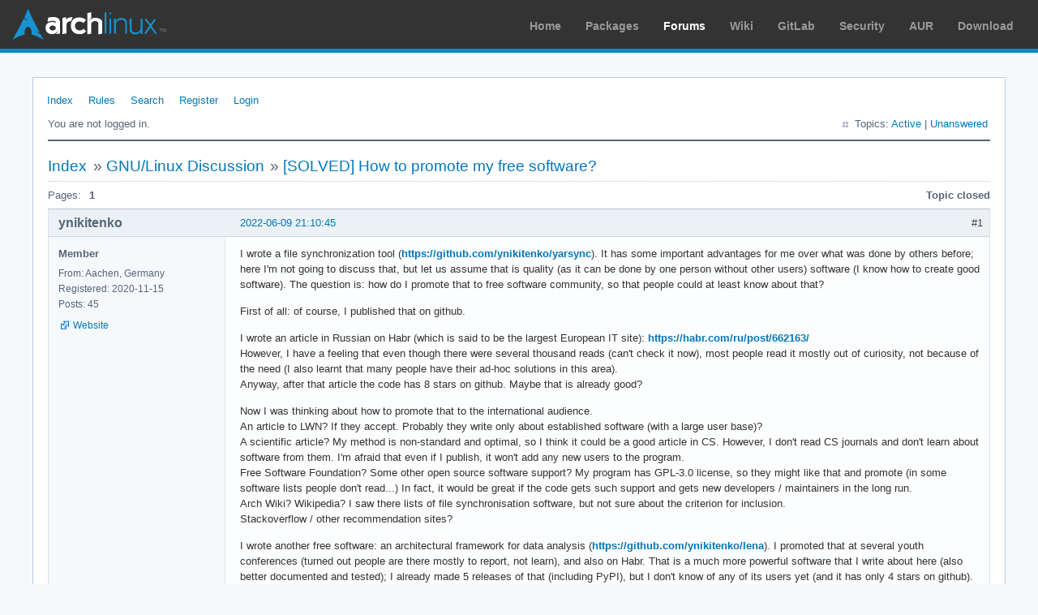

--- FILE ---
content_type: text/html; charset=utf-8
request_url: https://bbs.archlinux.org/viewtopic.php?pid=2040357
body_size: 4557
content:
<!DOCTYPE html PUBLIC "-//W3C//DTD XHTML 1.0 Strict//EN" "http://www.w3.org/TR/xhtml1/DTD/xhtml1-strict.dtd">
<html xmlns="http://www.w3.org/1999/xhtml" xml:lang="en" lang="en" dir="ltr">
<head>
<meta http-equiv="Content-Type" content="text/html; charset=utf-8" />
<meta name="viewport" content="width=device-width, initial-scale=1, shrink-to-fit=no">
<title>[SOLVED] How to promote my free software? / GNU/Linux Discussion / Arch Linux Forums</title>
<link rel="stylesheet" type="text/css" href="style/ArchLinux.css" />
<link rel="canonical" href="viewtopic.php?id=277126" title="Page 1" />
<link rel="alternate" type="application/atom+xml" href="extern.php?action=feed&amp;tid=277126&amp;type=atom" title="Atom topic feed" />
    <link rel="stylesheet" media="screen" href="style/ArchLinux/arch.css?v=5"/>
        <link rel="stylesheet" media="screen" href="style/ArchLinux/archnavbar.css?v=5"/>
    
<link rel="shortcut icon" href="style/ArchLinux/favicon.ico" />
</head>

<body>
<div id="archnavbar" class="anb-forum">
	<div id="archnavbarlogo"><h1><a href="http://archlinux.org/">Arch Linux</a></h1></div>
	<div id="archnavbarmenu">
		<ul id="archnavbarlist">
			<li id="anb-home"><a href="http://archlinux.org/">Home</a></li><li id="anb-packages"><a href="http://archlinux.org/packages/">Packages</a></li><li id="anb-forums" class="anb-selected"><a href="https://bbs.archlinux.org/">Forums</a></li><li id="anb-wiki"><a href="https://wiki.archlinux.org/">Wiki</a></li><li id="anb-gitlab"><a href="https://gitlab.archlinux.org/archlinux">GitLab</a></li><li id="anb-security"><a href="https://security.archlinux.org/">Security</a></li><li id="anb-aur"><a href="https://aur.archlinux.org/">AUR</a></li><li id="anb-download"><a href="http://archlinux.org/download/">Download</a></li>		</ul>
	</div>
</div>


<div id="punviewtopic" class="pun">
<div class="top-box"></div>
<div class="punwrap">

<div id="brdheader" class="block">
	<div class="box">
		<div id="brdmenu" class="inbox">
			<ul>
				<li id="navindex" class="isactive"><a href="index.php">Index</a></li>
				<li id="navrules"><a href="misc.php?action=rules">Rules</a></li>
				<li id="navsearch"><a href="search.php">Search</a></li>
				<li id="navregister"><a href="register.php">Register</a></li>
				<li id="navlogin"><a href="login.php">Login</a></li>
			</ul>
		</div>
		<div id="brdwelcome" class="inbox">
			<p class="conl">You are not logged in.</p>
			<ul class="conr">
				<li><span>Topics: <a href="search.php?action=show_recent" title="Find topics with recent posts.">Active</a> | <a href="search.php?action=show_unanswered" title="Find topics with no replies.">Unanswered</a></span></li>
			</ul>
			<div class="clearer"></div>
		</div>
	</div>
</div>



<div id="brdmain">
<div class="linkst">
	<div class="inbox crumbsplus">
		<ul class="crumbs">
			<li><a href="index.php">Index</a></li>
			<li><span>»&#160;</span><a href="viewforum.php?id=20">GNU/Linux Discussion</a></li>
			<li><span>»&#160;</span><strong><a href="viewtopic.php?id=277126">[SOLVED] How to promote my free software?</a></strong></li>
		</ul>
		<div class="pagepost">
			<p class="pagelink conl"><span class="pages-label">Pages: </span><strong class="item1">1</strong></p>
			<p class="postlink conr">Topic closed</p>
		</div>
		<div class="clearer"></div>
	</div>
</div>

<div id="p2040357" class="blockpost rowodd firstpost blockpost1">
	<h2><span><span class="conr">#1</span> <a href="viewtopic.php?pid=2040357#p2040357">2022-06-09 21:10:45</a></span></h2>
	<div class="box">
		<div class="inbox">
			<div class="postbody">
				<div class="postleft">
					<dl>
						<dt><strong>ynikitenko</strong></dt>
						<dd class="usertitle"><strong>Member</strong></dd>
						<dd><span>From: Aachen, Germany</span></dd>
						<dd><span>Registered: 2020-11-15</span></dd>
						<dd><span>Posts: 45</span></dd>
						<dd class="usercontacts"><span class="website"><a href="https://github.com/ynikitenko/" rel="nofollow">Website</a></span></dd>
					</dl>
				</div>
				<div class="postright">
					<h3>[SOLVED] How to promote my free software?</h3>
					<div class="postmsg">
						<p>I wrote a file synchronization tool (<a href="https://github.com/ynikitenko/yarsync" rel="nofollow">https://github.com/ynikitenko/yarsync</a>). It has some important advantages for me over what was done by others before; here I&#039;m not going to discuss that, but let us assume that is quality (as it can be done by one person without other users) software (I know how to create good software). The question is: how do I promote that to free software community, so that people could at least know about that?</p><p>First of all: of course, I published that on github.</p><p>I wrote an article in Russian on Habr (which is said to be the largest European IT site): <a href="https://habr.com/ru/post/662163/" rel="nofollow">https://habr.com/ru/post/662163/</a><br />However, I have a feeling that even though there were several thousand reads (can&#039;t check it now), most people read it mostly out of curiosity, not because of the need (I also learnt that many people have their ad-hoc solutions in this area).<br />Anyway, after that article the code has 8 stars on github. Maybe that is already good?</p><p>Now I was thinking about how to promote that to the international audience.<br />An article to LWN? If they accept. Probably they write only about established software (with a large user base)?<br />A scientific article? My method is non-standard and optimal, so I think it could be a good article in CS. However, I don&#039;t read CS journals and don&#039;t learn about software from them. I&#039;m afraid that even if I publish, it won&#039;t add any new users to the program.<br />Free Software Foundation? Some other open source software support? My program has GPL-3.0 license, so they might like that and promote (in some software lists people don&#039;t read...) In fact, it would be great if the code gets such support and gets new developers / maintainers in the long run.<br />Arch Wiki? Wikipedia? I saw there lists of file synchronisation software, but not sure about the criterion for inclusion.<br />Stackoverflow / other recommendation sites?</p><p>I wrote another free software: an architectural framework for data analysis (<a href="https://github.com/ynikitenko/lena" rel="nofollow">https://github.com/ynikitenko/lena</a>). I promoted that at several youth conferences (turned out people are there mostly to report, not learn), and also on Habr. That is a much more powerful software that I write about here (also better documented and tested); I already made 5 releases of that (including PyPI), but I don&#039;t know of any of its users yet (and it has only 4 stars on github). That is why I was thinking more about the promotion in the first place (for the data analysis framework, I wanted to make that even more powerful and spread the news between physicists).</p><p>Is it normal that free software is used by only its author? For how many years should I develop that until it gains some popularity (this is what I remember about histories of such great software tools as nginx/Django, and probably others)? Or are there any good steps right in the beginning? (&quot;Release early&quot; was probably one of the FSF guidelines, but it doesn&#039;t seem to work for me) I&#039;m thinking about one better option at this initial time, because I don&#039;t have time to promote my software at once everywhere, and if I write an article for &quot;LWN&quot; or a scientific journal, that would be different articles. And I also need to support and develop my program and its documentation.</p>
						<p class="postedit"><em>Last edited by ynikitenko (2022-06-10 08:13:35)</em></p>
					</div>
				</div>
			</div>
		</div>
		<div class="inbox">
			<div class="postfoot clearb">
				<div class="postfootleft"><p><span>Offline</span></p></div>
			</div>
		</div>
	</div>
</div>

<div id="p2040365" class="blockpost roweven">
	<h2><span><span class="conr">#2</span> <a href="viewtopic.php?pid=2040365#p2040365">2022-06-09 21:38:41</a></span></h2>
	<div class="box">
		<div class="inbox">
			<div class="postbody">
				<div class="postleft">
					<dl>
						<dt><strong>jasonwryan</strong></dt>
						<dd class="usertitle"><strong>Anarchist</strong></dd>
						<dd class="postavatar"><img src="https://bbs.archlinux.org/img/avatars/25579.png?m=1572193435" width="80" height="69" alt="" /></dd>
						<dd><span>From: .nz</span></dd>
						<dd><span>Registered: 2009-05-09</span></dd>
						<dd><span>Posts: 30,426</span></dd>
						<dd class="usercontacts"><span class="website"><a href="http://jasonwryan.com/" rel="nofollow">Website</a></span></dd>
					</dl>
				</div>
				<div class="postright">
					<h3>Re: [SOLVED] How to promote my free software?</h3>
					<div class="postmsg">
						<p>Package it for Arch. Upload to the AUR. Open a thread in Community Contributions.</p>
					</div>
					<div class="postsignature postmsg"><hr /><p><a href="http://www.flickr.com/photos/jasonwryan/9333810442/lightbox/" rel="nofollow">Arch + dwm</a>&#160; &#160;•&#160; &#160;<a href="https://hg.sr.ht/~jasonwryan/" rel="nofollow">Mercurial repos</a>&#160; •&#160; &#160;<a href="https://gitlab.com/surfraw/Surfraw" rel="nofollow">Surfraw</a></p><p>Registered Linux User #482438</p></div>
				</div>
			</div>
		</div>
		<div class="inbox">
			<div class="postfoot clearb">
				<div class="postfootleft"><p><span>Offline</span></p></div>
			</div>
		</div>
	</div>
</div>

<div id="p2040413" class="blockpost rowodd">
	<h2><span><span class="conr">#3</span> <a href="viewtopic.php?pid=2040413#p2040413">2022-06-10 08:15:51</a></span></h2>
	<div class="box">
		<div class="inbox">
			<div class="postbody">
				<div class="postleft">
					<dl>
						<dt><strong>ynikitenko</strong></dt>
						<dd class="usertitle"><strong>Member</strong></dd>
						<dd><span>From: Aachen, Germany</span></dd>
						<dd><span>Registered: 2020-11-15</span></dd>
						<dd><span>Posts: 45</span></dd>
						<dd class="usercontacts"><span class="website"><a href="https://github.com/ynikitenko/" rel="nofollow">Website</a></span></dd>
					</dl>
				</div>
				<div class="postright">
					<h3>Re: [SOLVED] How to promote my free software?</h3>
					<div class="postmsg">
						<p>Thanks, Jason!<br />I will do that.<br />Maybe I posted into a wrong forum section, sorry. For now I mark it as &quot;solved&quot;, but any other ideas are also welcome.</p>
					</div>
				</div>
			</div>
		</div>
		<div class="inbox">
			<div class="postfoot clearb">
				<div class="postfootleft"><p><span>Offline</span></p></div>
			</div>
		</div>
	</div>
</div>

<div id="p2040415" class="blockpost roweven">
	<h2><span><span class="conr">#4</span> <a href="viewtopic.php?pid=2040415#p2040415">2022-06-10 08:24:42</a></span></h2>
	<div class="box">
		<div class="inbox">
			<div class="postbody">
				<div class="postleft">
					<dl>
						<dt><strong>Head_on_a_Stick</strong></dt>
						<dd class="usertitle"><strong>Member</strong></dd>
						<dd class="postavatar"><img src="https://bbs.archlinux.org/img/avatars/79659.png?m=1731489945" width="80" height="53" alt="" /></dd>
						<dd><span>From: The Wirral</span></dd>
						<dd><span>Registered: 2014-02-20</span></dd>
						<dd><span>Posts: 8,999</span></dd>
						<dd class="usercontacts"><span class="website"><a href="https://tinyurl.com/4y2fbw4k" rel="nofollow">Website</a></span></dd>
					</dl>
				</div>
				<div class="postright">
					<h3>Re: [SOLVED] How to promote my free software?</h3>
					<div class="postmsg">
						<div class="quotebox"><cite>ynikitenko wrote:</cite><blockquote><div><p>Arch Wiki? Wikipedia? I saw there lists of file synchronisation software, but not sure about the criterion for inclusion.</p></div></blockquote></div><p>Register on the ArchWiki as a member and use the &quot;Edit&quot; button to add your software. See also <a href="https://wiki.archlinux.org/title/ArchWiki:Contributing" rel="nofollow">https://wiki.archlinux.org/title/ArchWiki:Contributing</a></p>
					</div>
					<div class="postsignature postmsg"><hr /><p><em>Jin, Jîyan, Azadî</em></p></div>
				</div>
			</div>
		</div>
		<div class="inbox">
			<div class="postfoot clearb">
				<div class="postfootleft"><p><span>Offline</span></p></div>
			</div>
		</div>
	</div>
</div>

<div id="p2044192" class="blockpost rowodd">
	<h2><span><span class="conr">#5</span> <a href="viewtopic.php?pid=2044192#p2044192">2022-07-03 13:42:26</a></span></h2>
	<div class="box">
		<div class="inbox">
			<div class="postbody">
				<div class="postleft">
					<dl>
						<dt><strong>ynikitenko</strong></dt>
						<dd class="usertitle"><strong>Member</strong></dd>
						<dd><span>From: Aachen, Germany</span></dd>
						<dd><span>Registered: 2020-11-15</span></dd>
						<dd><span>Posts: 45</span></dd>
						<dd class="usercontacts"><span class="website"><a href="https://github.com/ynikitenko/" rel="nofollow">Website</a></span></dd>
					</dl>
				</div>
				<div class="postright">
					<h3>Re: [SOLVED] How to promote my free software?</h3>
					<div class="postmsg">
						<p>Thanks again jasonwryan and Head_on_a_Stick!</p><p>It took me quite some time to improve the program and make its first release. I submitted it to AUR and made an announcement at</p><p><a href="https://bbs.archlinux.org/viewtopic.php?id=277737" rel="nofollow">https://bbs.archlinux.org/viewtopic.php?id=277737</a></p><p>I also added that to several relevant pages (I found it explicitly written in the discussion that AUR programs are allowed):<br /><a href="https://wiki.archlinux.org/title/Synchronization_and_backup_programs#Table" rel="nofollow">Synchronization and backup programs</a><br /><a href="https://wiki.archlinux.org/title/Synchronization_and_backup_programs_(Русский)#Таблица" rel="nofollow">Synchronization and backup programs (in Russian)</a><br /><a href="https://wiki.archlinux.org/title/List_of_applications/Utilities#File_synchronization_and_backup" rel="nofollow">Utilities: file synchronization and backup</a><br /><a href="https://wiki.archlinux.org/title/Rsync#Installation" rel="nofollow">Rsync</a></p><p>Not sure about Wikipedia, but I initiated a <a href="https://en.wikipedia.org/wiki/Talk:Rsync#Criteria_for_software_inclusion" rel="nofollow">discussion</a> in the talk about <em>rsync</em> and added it to a list of programs that use that.</p><p>Writing here just for a reference - I think this can be continued under the Announcement page. Thanks again!</p>
					</div>
				</div>
			</div>
		</div>
		<div class="inbox">
			<div class="postfoot clearb">
				<div class="postfootleft"><p><span>Offline</span></p></div>
			</div>
		</div>
	</div>
</div>

<div id="p2044227" class="blockpost roweven">
	<h2><span><span class="conr">#6</span> <a href="viewtopic.php?pid=2044227#p2044227">2022-07-03 16:58:50</a></span></h2>
	<div class="box">
		<div class="inbox">
			<div class="postbody">
				<div class="postleft">
					<dl>
						<dt><strong>2ManyDogs</strong></dt>
						<dd class="usertitle"><strong>Forum Fellow</strong></dd>
						<dd><span>Registered: 2012-01-15</span></dd>
						<dd><span>Posts: 4,648</span></dd>
					</dl>
				</div>
				<div class="postright">
					<h3>Re: [SOLVED] How to promote my free software?</h3>
					<div class="postmsg">
						<div class="quotebox"><cite>ynikitenko wrote:</cite><blockquote><div><p>Writing here just for a reference - I think this can be continued under the Announcement page. Thanks again!</p></div></blockquote></div><p>Closing this -- any discussion can go in the other topic: <a href="https://bbs.archlinux.org/viewtopic.php?id=277737" rel="nofollow">https://bbs.archlinux.org/viewtopic.php?id=277737</a></p>
					</div>
				</div>
			</div>
		</div>
		<div class="inbox">
			<div class="postfoot clearb">
				<div class="postfootleft"><p><span>Offline</span></p></div>
			</div>
		</div>
	</div>
</div>

<div class="postlinksb">
	<div class="inbox crumbsplus">
		<div class="pagepost">
			<p class="pagelink conl"><span class="pages-label">Pages: </span><strong class="item1">1</strong></p>
			<p class="postlink conr">Topic closed</p>
		</div>
		<ul class="crumbs">
			<li><a href="index.php">Index</a></li>
			<li><span>»&#160;</span><a href="viewforum.php?id=20">GNU/Linux Discussion</a></li>
			<li><span>»&#160;</span><strong><a href="viewtopic.php?id=277126">[SOLVED] How to promote my free software?</a></strong></li>
		</ul>
		<div class="clearer"></div>
	</div>
</div>
</div>

<div id="brdfooter" class="block">
	<h2><span>Board footer</span></h2>
	<div class="box">
		<div id="brdfooternav" class="inbox">
			<div class="conl">
				<form id="qjump" method="get" action="viewforum.php">
					<div><label><span>Jump to<br /></span>
					<select name="id" onchange="window.location=('viewforum.php?id='+this.options[this.selectedIndex].value)">
						<optgroup label="Technical Issues and Assistance">
							<option value="23">Newbie Corner</option>
							<option value="17">Installation</option>
							<option value="22">Kernel &amp; Hardware</option>
							<option value="18">Applications &amp; Desktop Environments</option>
							<option value="31">Laptop Issues</option>
							<option value="8">Networking, Server, and Protection</option>
							<option value="32">Multimedia and Games</option>
							<option value="51">Arch Linux Guided Installer</option>
							<option value="50">System Administration</option>
							<option value="35">Other Architectures</option>
						</optgroup>
						<optgroup label="Arch-centric">
							<option value="24">Announcements, Package &amp; Security Advisories</option>
							<option value="1">Arch Discussion</option>
							<option value="13">Forum &amp; Wiki discussion</option>
						</optgroup>
						<optgroup label="Pacman Upgrades, Packaging &amp; AUR">
							<option value="44">Pacman &amp; Package Upgrade Issues</option>
							<option value="49">[testing] Repo Forum</option>
							<option value="4">Creating &amp; Modifying Packages</option>
							<option value="38">AUR Issues, Discussion &amp; PKGBUILD Requests</option>
						</optgroup>
						<optgroup label="Contributions &amp; Discussion">
							<option value="20" selected="selected">GNU/Linux Discussion</option>
							<option value="27">Community Contributions</option>
							<option value="33">Programming &amp; Scripting</option>
							<option value="30">Other Languages</option>
							<option value="47">Artwork and Screenshots</option>
						</optgroup>
					</select></label>
					<input type="submit" value=" Go " accesskey="g" />
					</div>
				</form>
			</div>
			<div class="conr">
				<p id="feedlinks"><span class="atom"><a href="extern.php?action=feed&amp;tid=277126&amp;type=atom">Atom topic feed</a></span></p>
				<p id="poweredby">Powered by <a href="http://fluxbb.org/">FluxBB</a></p>
			</div>
			<div class="clearer"></div>
		</div>
	</div>
</div>



</div>
<div class="end-box"></div>
</div>

</body>
</html>
